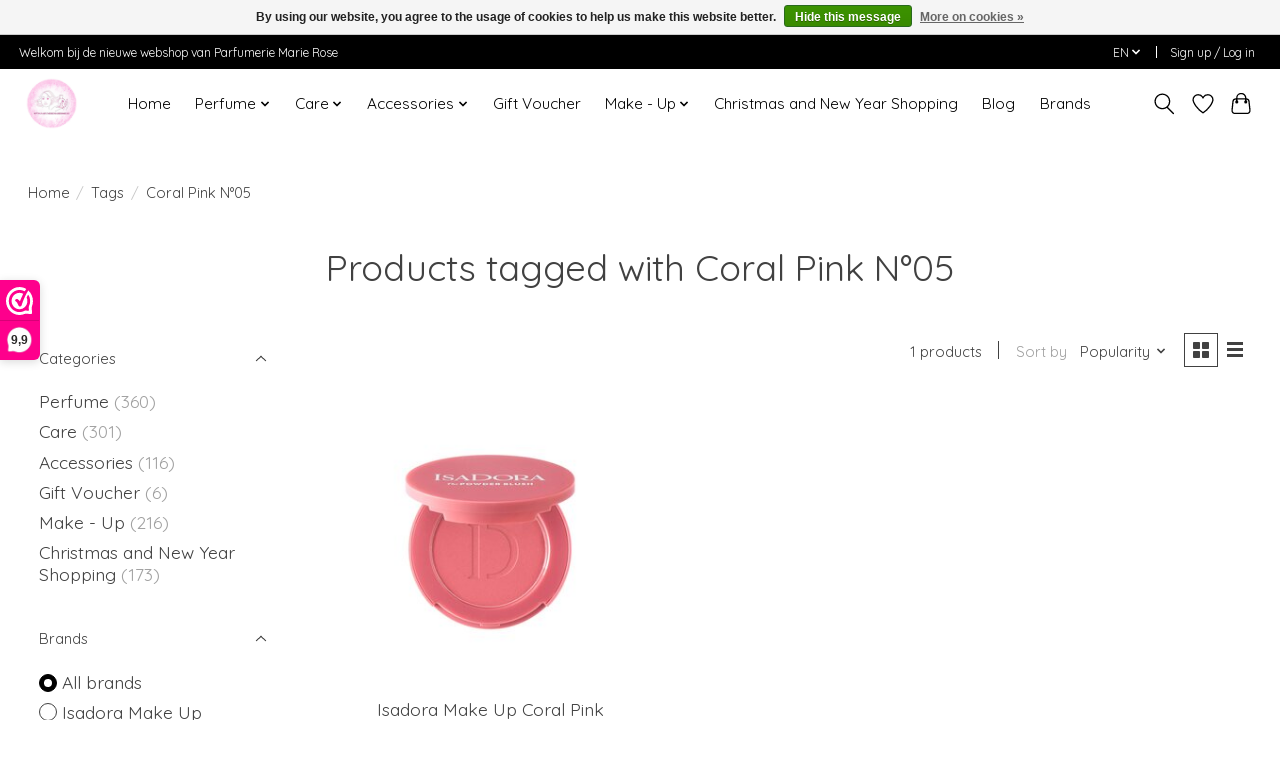

--- FILE ---
content_type: text/javascript;charset=utf-8
request_url: https://www.parfumeriemarierose.be/en/services/stats/pageview.js
body_size: -413
content:
// SEOshop 31-01-2026 16:15:57